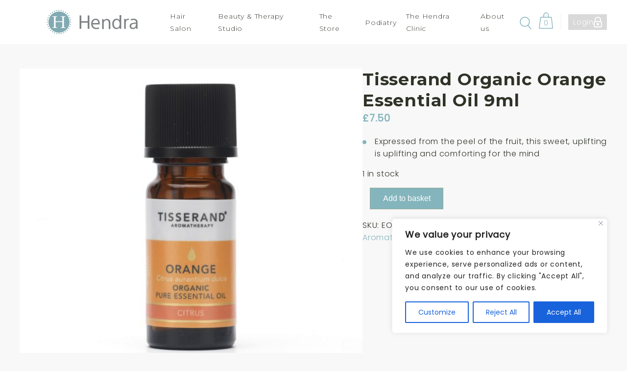

--- FILE ---
content_type: text/css
request_url: https://www.hendras.co.uk/wp-content/themes/hendras/assets/css/styles.css?_1726483692
body_size: 44369
content:
@import url("../fonts/stylesheet.css");
:root {
  --fontBody: "Poppins", sans-serif;
  --fontHeading: "Montserrat", sans-serif;
  --fontScript: "Quentin";
  --fontSize: 16px;
  --userSelectionTextColour: #fff;
  --userSelectionBgColour: #000;
  --white: #fff;
  --black: #000000;
  --bg: #F8F8F8;
  --green: #9ca896;
  --blue: #84B5BD;
  --grey: #DDDDDD;
  --light-grey: #f6f6f6;
  --sand: #d7dcd5;
  --text: #2f3327;
  --text-hover: #68745c;
  --sand-two: #80827B;
  --dark-sand: #868686;
  --wrapperMaxWidth: 1250px;
}

/* Media Breakponts */
* {
  box-sizing: border-box;
}

html,
body {
  margin: 0;
  padding: 0;
  color: var(--text);
  font-family: var(--fontBody);
  font-size: var(--fontSize);
  font-weight: 300;
  scroll-behavior: smooth;
  letter-spacing: 0.05em;
  background-color: var(--bg);
}

body.no-scroll {
  overflow: hidden;
}

body {
  padding-top: 90px;
}

html {
  -webkit-font-smoothing: antialiased;
  -webkit-tap-highlight-color: transparent;
  scroll-behavior: smooth;
}

.section {
  position: relative;
  z-index: 2;
  padding: 80px 0;
  margin-bottom: 80px;
  background-color: var(--bg);
}
@media (max-width: 768px) {
  .section {
    padding: 40px 0;
    margin-bottom: 40px;
  }
}
.section.no-pd-top {
  padding-top: 0;
}
.section.no-pd-bot {
  padding-bottom: 0;
}
.section.no-margin {
  margin-bottom: 0;
}
.section.grey {
  background-color: var(--grey);
}
.section.light-grey {
  background-color: var(--light-grey);
}
.section.green {
  background-color: var(--green);
}
.section.blue {
  background-color: var(--blue);
  color: var(--white) !important;
}

.wrapper, .wp-block-woocommerce-cart,
.wp-block-woocommerce-checkout,
.woocommerce {
  width: 100%;
  max-width: var(--wrapperMaxWidth);
  margin: 0 auto;
  position: relative;
  padding: 0 25px;
  z-index: 2;
}

.h0 {
  font-family: var(--fontScript);
  font-size: 60px;
  font-weight: 400;
  letter-spacing: normal;
}

h1,
.h1 {
  font-size: 50px;
  font-style: normal;
  font-weight: 700;
  line-height: normal;
  margin: 0;
  font-family: var(--fontHeading);
}
@media (max-width: 480px) {
  h1,
  .h1 {
    font-size: 45px;
  }
}

h2,
.h2 {
  font-size: 30px;
  font-style: normal;
  line-height: normal;
  font-weight: 700;
  margin: 0 0 1rem;
  font-family: var(--fontHeading);
}

h3,
.h3 {
  font-size: 26px;
  font-style: normal;
  font-weight: 700;
  line-height: normal;
  margin: 0 0 1rem;
  font-family: var(--fontHeading);
}

h4,
.h4 {
  font-family: var(--fontBody);
  font-size: 24px;
  line-height: normal;
  font-weight: 400;
  margin: 0;
}
@media (max-width: 768px) {
  h4,
  .h4 {
    font-size: 18px;
  }
}

p {
  margin: 0 0 1rem;
}

a {
  text-decoration: none;
}

h1 a,
h2 a,
h3 a,
h4 a,
p a,
li a,
span a {
  position: relative;
  text-decoration: none;
  color: var(--blue);
}
h1 a:after,
h2 a:after,
h3 a:after,
h4 a:after,
p a:after,
li a:after,
span a:after {
  content: "";
  position: absolute;
  bottom: 2px;
  left: 0;
  width: 0;
  height: 1px;
  background-color: var(--blue);
  transition: 0.4s;
}
h1 a:visited, h1 a:hover,
h2 a:visited,
h2 a:hover,
h3 a:visited,
h3 a:hover,
h4 a:visited,
h4 a:hover,
p a:visited,
p a:hover,
li a:visited,
li a:hover,
span a:visited,
span a:hover {
  color: var(--blue);
}
h1 a:hover,
h2 a:hover,
h3 a:hover,
h4 a:hover,
p a:hover,
li a:hover,
span a:hover {
  color: var(--blue);
}
h1 a:hover:after,
h2 a:hover:after,
h3 a:hover:after,
h4 a:hover:after,
p a:hover:after,
li a:hover:after,
span a:hover:after {
  width: 100%;
}

a {
  transition: 0.3s;
}

ul {
  list-style: none;
  padding: 0;
  margin: 0;
}
ul:not(.nav):not(.sub-menu):not(.slick-dots):not(.wc-block-grid__products):not(.woocommerce-error) {
  padding-left: 25px;
}
ul:not(.nav):not(.sub-menu):not(.slick-dots):not(.wc-block-grid__products):not(.woocommerce-error) li {
  margin-bottom: 1rem;
  position: relative;
}
ul:not(.nav):not(.sub-menu):not(.slick-dots):not(.wc-block-grid__products):not(.woocommerce-error) li:before {
  content: "";
  position: absolute;
  top: 10px;
  left: -25px;
  width: 8px;
  height: 8px;
  background-color: var(--blue);
  border-radius: 50%;
}

img {
  width: 100%;
  display: block;
}

.btn, .header .search__box .searchform div #searchsubmit, .woocommerce-message .button, .wc-block-grid__products .wc-block-grid__product .wp-block-button .wp-block-button__link, .products-main__inner__sidebar .wpfFilterButton.wpfButton,
.products-main__inner__sidebar .wpfClearButton.wpfButton, .woocommerce__wrapper__products .product .button.product_type_simple,
.archive-products__wrapper__products .product .button.product_type_simple,
.wc-block-cart__submit-button {
  padding: 0 40px;
  border: 1px solid transparent;
  color: var(--white);
  font-size: 1rem;
  width: fit-content;
  width: moz-fit-content;
  transition: 0.3s;
  line-height: 2.65em;
  cursor: pointer;
  position: relative;
  display: block;
  background-color: var(--blue);
}
.btn:hover, .header .search__box .searchform div #searchsubmit:hover, .woocommerce-message .button:hover, .wc-block-grid__products .wc-block-grid__product .wp-block-button .wp-block-button__link:hover, .products-main__inner__sidebar .wpfFilterButton.wpfButton:hover,
.products-main__inner__sidebar .wpfClearButton.wpfButton:hover, .woocommerce__wrapper__products .product .button.product_type_simple:hover,
.archive-products__wrapper__products .product .button.product_type_simple:hover,
.wc-block-cart__submit-button:hover {
  background-color: transparent;
  color: var(--black);
  border-color: var(--green);
}
.btn.white, .header .search__box .searchform div .white#searchsubmit, .woocommerce-message .white.button, .wc-block-grid__products .wc-block-grid__product .wp-block-button .white.wp-block-button__link, .products-main__inner__sidebar .white.wpfFilterButton.wpfButton,
.products-main__inner__sidebar .white.wpfClearButton.wpfButton, .woocommerce__wrapper__products .product .white.button.product_type_simple,
.archive-products__wrapper__products .product .white.button.product_type_simple,
.wc-block-cart__submit-button.white {
  border-color: var(--white);
  color: var(--white);
}

select {
  border: 0;
  border-bottom: 2px solid var(--dark-sand);
  border-radius: 0;
  padding: 10px 0;
  outline: 0;
  color: var(--dark-sand);
  background-color: transparent;
}

@keyframes logoScroll {
  0% {
    transform: translateX(0);
  }
  50% {
    transform: translateX(-100%);
  }
  100% {
    transform: translateX(0);
  }
}
@keyframes opacityOut {
  0% {
    opacity: 1;
  }
  100% {
    opacity: 0;
  }
}
@keyframes opacityIn {
  0% {
    opacity: 0;
  }
  100% {
    opacity: 1;
  }
}
.product img {
  object-fit: cover;
}

.woocommerce-breadcrumb {
  display: none;
}

.woocommerce,
.archive-products {
  margin-bottom: 50px;
}
.woocommerce .shop-top,
.archive-products .shop-top {
  flex: 0 0 100%;
  display: flex;
  justify-content: space-between;
  margin-bottom: 20px;
}
.woocommerce .shop-top .woocommerce-result-count,
.archive-products .shop-top .woocommerce-result-count {
  color: var(--dark-sand);
  font-size: 14px;
}
.woocommerce__wrapper,
.archive-products__wrapper {
  display: flex;
  align-items: flex-start;
  justify-content: space-between;
  gap: 30px;
}
@media (max-width: 768px) {
  .woocommerce__wrapper,
  .archive-products__wrapper {
    flex-direction: column;
  }
}
.woocommerce__wrapper__sidebar,
.archive-products__wrapper__sidebar {
  max-width: 25%;
}
.woocommerce__wrapper__products,
.archive-products__wrapper__products {
  display: grid;
  grid-template-columns: repeat(3, 1fr);
  gap: 30px;
  padding: 0 !important;
}
@media (max-width: 1024px) {
  .woocommerce__wrapper__products,
  .archive-products__wrapper__products {
    grid-template-columns: repeat(2, 1fr);
  }
}
.woocommerce__wrapper__products .product a,
.archive-products__wrapper__products .product a {
  display: flex;
  flex-wrap: wrap;
  align-items: flex-end;
}
.woocommerce__wrapper__products .product a:after,
.archive-products__wrapper__products .product a:after {
  height: 3px;
}
.woocommerce__wrapper__products .product:before,
.archive-products__wrapper__products .product:before {
  display: none;
}
.woocommerce__wrapper__products .product img,
.archive-products__wrapper__products .product img {
  margin-bottom: 20px;
  flex: 0 0 100%;
  height: 100%;
}
.woocommerce__wrapper__products .product h2,
.archive-products__wrapper__products .product h2 {
  font-size: 16px;
  color: var(--text);
  min-height: 50px;
  flex: 0 0 100%;
}
.woocommerce__wrapper__products .product .price,
.archive-products__wrapper__products .product .price {
  font-weight: 700;
  font-size: 18px;
  display: block;
  margin-bottom: 20px;
  flex: 0 0 100%;
  display: flex;
  align-items: flex-end;
  justify-content: flex-start;
}
.woocommerce__wrapper__products .product .button.product_type_simple,
.archive-products__wrapper__products .product .button.product_type_simple {
  display: flex;
  width: fit-content;
  width: -moz-fit-content;
}
.woocommerce__wrapper__products .product .button.product_type_simple:hover,
.archive-products__wrapper__products .product .button.product_type_simple:hover {
  background-color: var(--blue);
  color: var(--white);
}

.woocommerce-pagination {
  margin: 50px 0 !important;
  flex: 0 0 100%;
}
.woocommerce-pagination .page-numbers {
  border: 0 !important;
  display: flex !important;
  gap: 10px !important;
  justify-content: center !important;
}
.woocommerce-pagination .page-numbers .current {
  background-color: var(--blue) !important;
  color: var(--white) !important;
}
.woocommerce-pagination .page-numbers li {
  border: 0 !important;
}
.woocommerce-pagination .page-numbers li:before {
  display: none !important;
}
.woocommerce-pagination .page-numbers li span {
  padding: 10px;
}
.woocommerce-pagination .page-numbers li a {
  padding: 10px;
}
.woocommerce-pagination .page-numbers li a:after {
  display: none;
}
.woocommerce-pagination .page-numbers li a:hover {
  background-color: var(--blue) !important;
  color: var(--white) !important;
}

.products-main__inner {
  display: flex;
  align-items: flex-start;
  gap: 30px;
}
@media (max-width: 992px) {
  .products-main__inner {
    flex-direction: column;
  }
}
.products-main__inner .filters {
  display: none;
  margin-left: auto;
  width: 100%;
  justify-content: center;
}
@media (max-width: 992px) {
  .products-main__inner .filters {
    display: flex;
  }
}
.products-main__inner .close-filters {
  display: none;
  margin-top: 20px;
}
@media (max-width: 992px) {
  .products-main__inner .close-filters {
    display: flex;
  }
}
.products-main__inner__sidebar {
  width: 100%;
  max-width: 25%;
  margin: 50px auto !important;
}
@media (max-width: 992px) {
  .products-main__inner__sidebar {
    max-width: inherit;
    position: fixed;
    top: 0;
    right: 0;
    height: 100vh;
    width: 90vw;
    z-index: 999;
    background-color: var(--white);
    padding: 95px 25px 50px;
    transform: translateX(100%);
    transition: 0.5s;
    margin: 0 !important;
  }
  .products-main__inner__sidebar.open {
    transform: translateX(0);
  }
}
.products-main__inner__sidebar select {
  margin-bottom: 50px;
  width: 100%;
}
.products-main__inner__sidebar .wpfFilterButton.wpfButton,
.products-main__inner__sidebar .wpfClearButton.wpfButton {
  background-color: var(--white);
  color: var(--dark-sand);
  border: 1px solid var(--dark-sand);
  border-radius: 0;
  width: 100%;
  margin: 0;
  font-size: 14px;
  min-height: inherit;
}
.products-main__inner__sidebar .wpfFilterButton.wpfButton:hover,
.products-main__inner__sidebar .wpfClearButton.wpfButton:hover {
  background-color: var(--blue);
  color: var(--white);
}
.products-main__inner .woocommerce {
  margin: 0 !important;
}

.products-custom__inner {
  display: grid;
  grid-template-columns: repeat(3, 1fr);
  gap: 50px;
}
@media (max-width: 1024px) {
  .products-custom__inner {
    grid-template-columns: repeat(2, 1fr);
  }
}
@media (max-width: 480px) {
  .products-custom__inner {
    grid-template-columns: repeat(1, 1fr);
  }
}
.products-custom__inner a img {
  margin-bottom: 20px;
}
.products-custom__inner a h3 {
  font-size: 18px;
  color: var(--text);
}
.products-custom__inner a p {
  font-weight: 700;
  font-size: 20px;
  display: block;
  margin-bottom: 20px;
  color: var(--blue);
}

.single-product {
  margin: 50px 0;
}
.single-product .product__wrapper {
  display: flex;
  align-items: flex-start;
  gap: 150px;
  margin-bottom: 50px;
}
@media (max-width: 1024px) {
  .single-product .product__wrapper {
    gap: 50px;
  }
}
@media (max-width: 768px) {
  .single-product .product__wrapper {
    flex-direction: column;
  }
}
.single-product .product__wrapper .summary {
  max-width: 500px;
  width: 100%;
}
@media (max-width: 768px) {
  .single-product .product__wrapper .summary {
    max-width: inherit;
  }
}
.single-product .product__wrapper .summary h1 {
  font-size: 35px;
}
.single-product .product__wrapper .summary .price {
  font-weight: 700;
  font-size: 20px;
  display: block;
  margin-bottom: 20px;
  color: var(--blue);
}
.single-product .product__wrapper .summary .cart {
  display: flex;
  align-items: stretch;
  gap: 40px;
  margin-bottom: 20px;
}
.single-product .product__wrapper .summary .cart input {
  height: 100%;
  min-width: 100px;
  padding: 0 25px;
}
.single-product .product__wrapper .summary .cart .button {
  padding: 0 10px;
  border: 1px solid var(--green);
  color: var(--white);
  font-size: 1rem;
  width: fit-content;
  width: moz-fit-content;
  min-width: 150px;
  transition: 0.3s;
  line-height: 2.65em;
  cursor: pointer;
  position: relative;
  display: block;
  background-color: var(--blue);
}
.single-product .product__wrapper .summary .cart .button:hover {
  background-color: transparent;
  color: var(--green);
}
.single-product .product__wrapper .woocommerce-product-gallery {
  width: 100%;
}
.single-product .product__wrapper .woocommerce-product-gallery .flex-viewport {
  aspect-ratio: 1/1;
  height: auto !important;
}
.single-product .product__wrapper .woocommerce-product-gallery .flex-viewport .woocommerce-product-gallery__image a {
  pointer-events: none;
}
.single-product .product__wrapper .woocommerce-product-gallery .flex-viewport .woocommerce-product-gallery__image a img {
  object-fit: contain;
  width: 100%;
  height: 100%;
}
.single-product .product__wrapper .woocommerce-product-gallery .flex-control-nav {
  display: grid;
  grid-template-columns: repeat(4, 1fr);
  list-style-type: none !important;
  gap: 20px;
  padding: 0;
  margin: 30px 0 0;
}
.single-product .product__wrapper .woocommerce-product-gallery .flex-control-nav li {
  aspect-ratio: 1/1;
}
.single-product .product__wrapper .woocommerce-product-gallery .flex-control-nav li img {
  object-fit: cover;
  cursor: pointer;
  height: 100%;
  width: 100%;
}
.single-product .product .woocommerce-tabs {
  margin-bottom: 50px;
}
.single-product .product .woocommerce-tabs .tabs {
  display: flex;
  align-items: center;
  list-style: none;
  padding: 0;
  margin: 0;
}
.single-product .product .woocommerce-tabs .tabs li {
  border-bottom: 1px solid var(--green);
}
.single-product .product .woocommerce-tabs .tabs li.active {
  border-bottom: 3px solid var(--blue);
}
.single-product .product .woocommerce-tabs .tabs li a {
  color: var(--text);
  padding: 10px 20px;
  display: block;
  font-weight: 700;
}
.single-product .product .woocommerce-tabs .tabs li a:after {
  display: none;
}
.single-product .product .woocommerce-tabs .tabs li:before {
  display: none;
}
.single-product .product .products {
  margin: 25px 0;
}

.wp-block-woocommerce-cart,
.wp-block-woocommerce-checkout,
.woocommerce {
  margin: 50px auto !important;
}
.wp-block-woocommerce-cart a:not(.wc-block-cart__submit-button),
.wp-block-woocommerce-checkout a:not(.wc-block-cart__submit-button),
.woocommerce a:not(.wc-block-cart__submit-button) {
  color: var(--blue);
}

.woocommerce-MyAccount-navigation ul {
  list-style: none;
  margin: 0;
  padding-left: 0 !important;
  display: flex;
  align-items: center;
  gap: 20px;
}
.woocommerce-MyAccount-navigation ul li {
  background-color: var(--white);
  border: 1px solid var(--green);
  transition: 0.3s;
}
.woocommerce-MyAccount-navigation ul li:hover {
  background-color: var(--blue);
}
.woocommerce-MyAccount-navigation ul li:hover a {
  color: var(--white);
}
.woocommerce-MyAccount-navigation ul li a {
  color: var(--text);
  padding: 10px 20px;
  display: block;
}
.woocommerce-MyAccount-navigation ul li a:after {
  display: none;
}
.woocommerce-MyAccount-navigation ul li:before {
  display: none;
}

.woocommerce-Reviews .comment-form-rating .stars a {
  display: inline-flex;
  align-items: center;
  justify-content: center;
  width: 30px;
  height: 30px;
  border-radius: 20px;
  background-color: var(--blue);
  color: var(--white);
  border: 1px solid transparent;
}
.woocommerce-Reviews .comment-form-rating .stars a:after {
  display: none;
}
.woocommerce-Reviews .comment-form-rating .stars a:hover, .woocommerce-Reviews .comment-form-rating .stars a.active {
  color: var(--black);
  background-color: transparent;
  border-color: var(--blue);
}
.woocommerce-Reviews .comment-form-rating,
.woocommerce-Reviews .comment-form-comment,
.woocommerce-Reviews .comment-form-author,
.woocommerce-Reviews .comment-form-email {
  display: flex;
  flex-direction: column;
  gap: 10px;
  max-width: 400px;
}

.wc-block-grid__products .wc-block-grid__product a:after {
  display: none;
}
.wc-block-grid__products .wc-block-grid__product .wp-block-button .wp-block-button__link {
  border-radius: 0;
}

.woocommerce-message {
  border-color: var(--blue) !important;
  line-height: 2.65em;
}
.woocommerce-message:before {
  color: var(--blue) !important;
}
.wpfMainWrapper .wpfFilterWrapper .wpfFilterContent .wpfSingleInputSearch input {
  border: 1px solid var(--blue);
  border-radius: 50px;
  font-size: 1rem;
  padding: 8px 15px;
  min-width: 300px;
  outline: 0;
  margin-bottom: 10px;
}
.wpfMainWrapper .wpfFilterWrapper .wpfFilterContent .wpfSingleInputSearch button {
  font-size: 18px;
  top: -6px;
  cursor: pointer;
}
.wpfMainWrapper .wpfFilterWrapper .wpfFilterContent .wpfFilterVerScroll {
  padding-left: 0 !important;
  padding-top: 10px;
}
.wpfMainWrapper .wpfFilterWrapper .wpfFilterContent .wpfFilterVerScroll .wpfFilterTaxNameWrapper {
  font-size: 14px;
}
.wpfMainWrapper .wpfFilterWrapper .wpfFilterTitle {
  color: var(--blue);
}

.header {
  z-index: 999999;
  background-color: var(--white);
  position: fixed;
  top: 0;
  width: 100%;
  top: 0;
  transition: 0.2s ease-in-out;
}
.header .wrapper, .header .wp-block-woocommerce-cart,
.header .wp-block-woocommerce-checkout,
.header .woocommerce {
  display: flex;
  align-items: center;
  justify-content: space-between;
}
.header.nav-up {
  top: -135px;
}
.header__login {
  min-height: 40px;
  background-color: var(--light-grey);
}
.header__login .wrapper, .header__login .wp-block-woocommerce-cart,
.header__login .wp-block-woocommerce-checkout,
.header__login .woocommerce {
  display: flex;
  align-items: center;
  justify-content: flex-end;
  gap: 20px;
}
.header__login ul {
  display: flex;
  align-items: center;
  gap: 20px;
}
.header__logo {
  padding: 20px 0;
}
@media (max-width: 1110px) {
  .header__logo {
    display: flex;
    align-items: center;
    justify-content: space-between;
    width: 100%;
  }
}
.header__logo img {
  max-height: 50px;
  margin: 0 auto;
}
@media (max-width: 480px) {
  .header__logo img {
    max-width: 150px;
  }
}
.header__logo .menu {
  display: none;
  width: 30px;
  height: 30px;
  align-items: center;
  justify-content: center;
  cursor: pointer;
  transition: 0.3s;
}
@media (max-width: 1110px) {
  .header__logo .menu {
    display: block;
  }
}
.header__logo .menu__inner {
  position: relative;
  width: 100%;
  height: 100%;
}
.header__logo .menu__inner span {
  width: 100%;
  height: 3px;
  background-color: var(--green);
  border-radius: 50px;
  position: absolute;
  left: 50%;
  transform: translateX(-50%);
  opacity: 1;
  transition: 0.3s;
}
.header__logo .menu__inner span:nth-child(1) {
  top: 0;
}
.header__logo .menu__inner span:nth-child(4) {
  bottom: 0;
}
.header__logo .menu__inner span:nth-child(2) {
  top: 50%;
  transform: translate(-50%, -50%) rotate(0);
}
.header__logo .menu__inner span:nth-child(3) {
  opacity: 0;
  top: 50%;
  transform: translate(-50%, -50%) rotate(0);
}
.header__logo .menu.open .menu__inner span:nth-child(1), .header__logo .menu.open .menu__inner span:nth-child(4) {
  opacity: 0;
}
.header__logo .menu.open .menu__inner span:nth-child(2) {
  transform: translate(-50%, -50%) rotate(45deg);
}
.header__logo .menu.open .menu__inner span:nth-child(3) {
  opacity: 1;
  transform: translate(-50%, -50%) rotate(-45deg);
}
.header .search {
  position: relative;
  margin-top: 10px;
}
.header .search.mobile-search {
  display: none;
}
@media (max-width: 1110px) {
  .header .search.mobile-search {
    display: block;
    margin-left: auto;
    margin-right: 20px;
  }
}
.header .search.mobile-search .search__box {
  right: -35px;
}
@media (max-width: 480px) {
  .header .search.mobile-search .search__box {
    right: -85px;
  }
}
.header .search svg {
  cursor: pointer;
}
.header .search__box {
  position: absolute;
  top: calc(100% + 10px);
  right: 0;
  display: none;
  background-color: var(--white);
  padding: 20px;
  border: 1px solid var(--sand-two);
  border-radius: 8px;
}
.header .search__box.open {
  display: flex;
}
.header .search__box__top {
  display: flex;
  align-items: center;
  justify-content: space-between;
}
.header .search__box .btn, .header .search__box .searchform div #searchsubmit, .header .search__box .woocommerce__wrapper__products .product .button.product_type_simple, .woocommerce__wrapper__products .product .header .search__box .button.product_type_simple,
.header .search__box .archive-products__wrapper__products .product .button.product_type_simple,
.archive-products__wrapper__products .product .header .search__box .button.product_type_simple, .header .search__box .products-main__inner__sidebar .wpfFilterButton.wpfButton, .products-main__inner__sidebar .header .search__box .wpfFilterButton.wpfButton,
.header .search__box .products-main__inner__sidebar .wpfClearButton.wpfButton,
.products-main__inner__sidebar .header .search__box .wpfClearButton.wpfButton, .header .search__box .wc-block-grid__products .wc-block-grid__product .wp-block-button .wp-block-button__link, .wc-block-grid__products .wc-block-grid__product .wp-block-button .header .search__box .wp-block-button__link, .header .search__box .woocommerce-message .button, .woocommerce-message .header .search__box .button {
  margin-left: auto;
}
.header .search__box .btn.close, .header .search__box .searchform div .close#searchsubmit, .header .search__box .woocommerce__wrapper__products .product .close.button.product_type_simple, .woocommerce__wrapper__products .product .header .search__box .close.button.product_type_simple,
.header .search__box .archive-products__wrapper__products .product .close.button.product_type_simple,
.archive-products__wrapper__products .product .header .search__box .close.button.product_type_simple, .header .search__box .products-main__inner__sidebar .close.wpfFilterButton.wpfButton, .products-main__inner__sidebar .header .search__box .close.wpfFilterButton.wpfButton,
.header .search__box .products-main__inner__sidebar .close.wpfClearButton.wpfButton,
.products-main__inner__sidebar .header .search__box .close.wpfClearButton.wpfButton, .header .search__box .wc-block-grid__products .wc-block-grid__product .wp-block-button .close.wp-block-button__link, .wc-block-grid__products .wc-block-grid__product .wp-block-button .header .search__box .close.wp-block-button__link, .header .search__box .woocommerce-message .close.button, .woocommerce-message .header .search__box .close.button {
  background-color: var(--white);
  color: var(--blue);
  font-size: 12px;
  margin-bottom: 20px;
}
.header .search__box .searchform div input {
  border: 1px solid var(--sand-two);
  border-radius: 50px;
  font-size: 1rem;
  padding: 8px 15px;
  min-width: 300px;
  outline: 0;
  margin-bottom: 10px;
}
.header .search__box .searchform div #searchsubmit {
  display: block;
  min-width: inherit;
}
@media (max-width: 1110px) {
  .header__shop {
    display: none !important;
  }
}
.header__menu {
  padding: 0;
}
@media (max-width: 1110px) {
  .header__menu {
    display: none;
  }
}
.header__menu ul {
  display: flex;
  align-items: center;
  justify-content: center;
}
.header__menu ul li {
  padding: 0 10px;
  position: relative;
}
.header__menu ul li a {
  text-decoration: none;
  color: var(--text);
  font-family: var(--fontHeading);
  font-weight: 300;
  font-size: 14px;
}
.header__menu ul li a span {
  z-index: 1;
  position: relative;
}
.header__menu ul li a:after {
  content: "";
  position: absolute;
  bottom: -5px;
  left: 0;
  height: 3px;
  width: 0;
  background-color: var(--blue);
  z-index: 0;
  transition: 0.5s;
}
.header__menu ul li a:hover {
  color: var(--text-hover);
}
.header__menu ul li a:hover:after {
  width: 100%;
}
.header__menu ul li .sub-menu {
  display: none;
  position: absolute;
  top: 24px;
  left: 50%;
  transform: translateX(-50%);
  background-color: var(--white);
  flex-direction: column;
  min-width: 320px;
  padding: 20px;
  gap: 20px;
}
.header__menu ul li.menu-item-has-children:hover .sub-menu {
  display: flex;
}

.shop {
  display: flex;
  align-items: center;
  font-size: 14px;
}
.shop a {
  color: var(--text);
}
.shop .login {
  margin-left: 15px;
  padding-left: 15px;
  position: relative;
}
.shop .login:after {
  content: "";
  position: absolute;
  left: 0;
  top: 0;
  height: 100%;
  width: 2px;
  background-color: #F8F8F8;
}
.shop .login .login-header {
  background-color: #D9D9D9;
  border: 1px solid var(--white);
  border-radius: 2px;
  display: flex;
  align-items: center;
  gap: 10px;
  padding: 5px 10px;
  color: var(--white);
}

.mobile-menu {
  position: fixed;
  top: 0;
  left: 0;
  width: 100vw;
  height: 100vh;
  background-color: var(--white);
  z-index: 999998;
  padding-top: 180px;
  display: none;
}
.mobile-menu ul li a {
  color: var(--blue);
  font-size: 20px;
  padding: 10px 0;
  display: block;
}

.cart {
  position: relative;
  margin-left: 15px;
}
.cart span {
  position: absolute;
  bottom: 7px;
  left: 51%;
  transform: translateX(-50%);
  color: var(--blue);
}

.footer {
  background-color: var(--blue);
  color: var(--white);
  font-family: var(--fontHeading);
  padding: 30px 0;
}
.footer__inner {
  display: grid;
  grid-template-columns: repeat(4, 1fr);
  gap: 30px;
}
@media (max-width: 992px) {
  .footer__inner {
    grid-template-columns: repeat(2, 1fr);
  }
}
@media (max-width: 480px) {
  .footer__inner {
    grid-template-columns: 1fr;
  }
}
.footer__inner p,
.footer__inner li {
  font-size: 14px;
}
.footer__inner p a,
.footer__inner li a {
  color: var(--white);
  text-decoration: none;
}
.footer__inner p a:after,
.footer__inner li a:after {
  background-color: var(--white);
}
.footer__inner p b {
  text-transform: uppercase;
  font-weight: 700;
}
.footer__inner li {
  margin-bottom: 5px;
}
.footer__inner .address .number {
  margin-bottom: 5px;
}
.footer__inner .socials {
  display: flex;
  align-items: center;
  gap: 20px;
}
.footer__inner .socials a svg {
  transition: 0.3s;
}
.footer__inner .socials a svg path {
  fill: var(--white);
}
.footer__inner .socials a:hover svg {
  transform: scale(1.2);
}
.footer__inner .opening p:not(:first-of-type) {
  margin-bottom: 5px;
}

.page-banner {
  min-height: 650px;
  display: flex;
  align-items: center;
}
@media (max-width: 480px) {
  .page-banner {
    min-height: inherit;
  }
}
.page-banner.thin {
  min-height: 200px;
}
.page-banner.bg-img {
  background-position: center;
  background-size: cover;
  position: relative;
}
.page-banner.bg-img:before {
  content: "";
  position: absolute;
  top: 0;
  left: 0;
  width: 100%;
  height: 100%;
  background-color: rgba(0, 0, 0, 0.05);
  z-index: 0;
}
.page-banner__inner {
  color: var(--white);
}
.page-banner__inner h1 {
  margin-bottom: 20px;
}
.page-banner__inner .content {
  max-width: 650px;
}
.page-banner__inner .content p {
  font-size: 20px;
}
.page-banner__inner .buttons {
  display: flex;
  align-items: center;
  gap: 30px;
}

.banner-slider {
  overflow: hidden;
}
.banner-slider__inner__slide {
  background-position: center;
  background-size: cover;
  position: relative;
  color: var(--white);
  min-height: 650px;
  display: flex;
  align-items: center;
}
@media (max-width: 480px) {
  .banner-slider__inner__slide {
    min-height: inherit;
  }
}
.banner-slider__inner__slide:before {
  content: "";
  position: absolute;
  top: 0;
  left: 0;
  width: 100%;
  height: 100%;
  background-color: rgba(0, 0, 0, 0.05);
  z-index: 0;
}
.banner-slider__inner__slide h1 {
  margin-bottom: 20px;
}
.banner-slider__inner__slide .content {
  max-width: 650px;
}
.banner-slider__inner__slide .content p {
  font-size: 20px;
}
.banner-slider__inner__slide .buttons {
  display: flex;
  align-items: center;
  gap: 30px;
}

.map-block__inner {
  display: flex;
  align-items: center;
  gap: 50px;
}
@media (max-width: 768px) {
  .map-block__inner {
    flex-direction: column;
  }
}
.map-block__inner__content {
  max-width: 400px;
  width: 100%;
}
@media (max-width: 992px) {
  .map-block__inner__content {
    max-width: inherit;
  }
}
.map-block__inner__map {
  width: 100%;
}
.map-block__inner__map .wrap {
  -webkit-filter: grayscale(100%);
  filter: grayscale(100%);
  padding-top: 56.5%;
}
@media (max-width: 992px) {
  .map-block__inner__map .wrap {
    padding-top: 100%;
  }
}
@media (max-width: 768px) {
  .map-block__inner__map .wrap {
    padding-top: 56.5%;
  }
}
.map-block__inner__map iframe {
  position: absolute;
  top: 0;
  left: 0;
  width: 100%;
  height: 100%;
}

.grid-block__title {
  text-align: center;
  margin-bottom: 30px;
}
.grid-block__title h2 {
  color: var(--text-hover);
}
.grid-block__inner {
  display: grid;
  grid-template-columns: repeat(3, 1fr);
  align-items: stretch;
  gap: 30px;
}
@media (max-width: 992px) {
  .grid-block__inner {
    grid-template-columns: repeat(2, 1fr);
  }
}
@media (max-width: 480px) {
  .grid-block__inner {
    gap: 15px;
  }
}
.grid-block__inner__item {
  aspect-ratio: 1/1;
  color: var(--white);
  background-size: 100%;
  background-position: center;
}
.grid-block__inner__item .inner {
  width: 100%;
  height: 100%;
  background-color: rgba(0, 0, 0, 0.4);
  display: flex;
  align-items: center;
  justify-content: center;
  text-align: center;
  padding: 5px;
}
.grid-block__inner__item .inner p {
  font-size: 30px;
  font-weight: 600;
  font-family: var(--fontBody);
}
@media (max-width: 480px) {
  .grid-block__inner__item .inner p {
    font-size: 16px;
  }
}
.grid-block__inner__item .inner p span {
  font-family: var(--fontScript);
  font-weight: 400;
  font-size: 35px;
  line-height: 20px;
}
@media (max-width: 480px) {
  .grid-block__inner__item .inner p span {
    font-size: 19px;
  }
}
.grid-block__inner a.grid-block__inner__item:hover {
  background-size: 110%;
}
.grid-block__inner .text-item {
  text-align: center;
  padding: 50px 20px;
  border: 1px solid var(--green);
  color: var(--green);
  background-color: var(--white);
  min-height: 450px;
  display: flex;
  flex-direction: column;
}
.grid-block__inner .text-item .time {
  font-family: var(--fontScript);
  font-size: 30px;
  color: var(--text-hover);
}
.grid-block__inner .text-item h3 {
  color: var(--blue);
  min-height: 65px;
}
.grid-block__inner .text-item .price {
  font-weight: 700;
  padding-bottom: 20px;
  position: relative;
  width: fit-content;
  width: -moz-fit-content;
  margin: 0 auto 20px;
}
.grid-block__inner .text-item .price:after {
  content: "";
  position: absolute;
  bottom: 0;
  left: 0;
  width: 100%;
  height: 2px;
  background-color: var(--green);
}
.grid-block__inner .text-item .description {
  margin-bottom: 1rem;
}
.grid-block__inner .text-item .description p {
  margin: 0;
}
.grid-block__inner .text-item .description span {
  color: var(--blue);
  font-weight: 700;
  cursor: pointer;
  position: relative;
}
.grid-block__inner .text-item .description span:after {
  content: "";
  position: absolute;
  bottom: 0;
  left: 0;
  width: 100%;
  height: 1px;
  background-color: var(--blue);
}
.grid-block__inner .text-item .button {
  margin: auto auto 0;
  background-color: var(--blue);
  color: var(--white);
  padding: 0 40px;
  border: 1px solid var(--green);
  font-size: 1rem;
  width: fit-content;
  width: moz-fit-content;
  transition: 0.3s;
  line-height: 2.65em;
  cursor: pointer;
  position: relative;
  display: block;
}
.grid-block__inner .text-item .button:hover {
  background-color: var(--bg);
  color: var(--dark-sand);
}

.open-modal {
  position: fixed;
  top: 0;
  left: 0;
  width: 100vw;
  height: 100vh;
  z-index: 9999999;
  display: none;
  align-items: center;
  justify-content: center;
}
.open-modal:before {
  content: "";
  position: absolute;
  top: 0;
  left: 0;
  width: 100%;
  height: 100%;
  background-color: rgba(0, 0, 0, 0.2);
}
.open-modal .close {
  position: absolute;
  right: 25px;
  top: -40px;
  width: 30px;
  height: 30px;
  cursor: pointer;
}
.open-modal .close span {
  position: absolute;
  top: 50%;
  left: 50%;
  transform: translate(-50%, -50%) rotate(45deg);
  width: 100%;
  height: 3px;
  background-color: var(--white);
  border-radius: 50px;
}
.open-modal .close span:nth-child(2) {
  transform: translate(-50%, -50%) rotate(-45deg);
}
.open-modal__inner {
  background-color: var(--white);
  padding: 100px;
}
@media (max-width: 480px) {
  .open-modal__inner {
    padding: 25px;
  }
}
.open-modal__inner .time {
  font-family: var(--fontScript);
  font-size: 30px;
  color: var(--text-hover);
}
.open-modal__inner h3 {
  color: var(--blue);
}
.open-modal__inner .price {
  font-weight: 700;
  padding-bottom: 20px;
  position: relative;
  width: fit-content;
  width: -moz-fit-content;
  margin-bottom: 20px;
}
.open-modal__inner .price:after {
  content: "";
  position: absolute;
  bottom: 0;
  left: 0;
  width: 100%;
  height: 2px;
  background-color: var(--green);
}
.open-modal__inner .description {
  margin-bottom: 2rem;
}
.open-modal__inner .button {
  background-color: var(--blue);
  color: var(--white);
  padding: 0 40px;
  border: 1px solid var(--green);
  font-size: 1rem;
  width: fit-content;
  width: moz-fit-content;
  transition: 0.3s;
  line-height: 2.65em;
  cursor: pointer;
  position: relative;
  display: block;
}
.open-modal__inner .button:hover {
  background-color: var(--bg);
  color: var(--dark-sand);
}

.testimonials__inner {
  text-align: center;
  padding: 60px;
  background-color: var(--grey);
  position: relative;
}
@media (max-width: 480px) {
  .testimonials__inner {
    padding: 30px;
  }
}
.testimonials__inner h2 {
  font-size: 40px;
}
.testimonials__inner h3 {
  margin-bottom: 25px;
}
.testimonials__inner__slider {
  overflow: hidden;
  max-width: 800px;
  margin: 0 auto;
}
.testimonials__inner__slider .slide {
  text-align: center;
}
.testimonials__inner__slider .slide p {
  font-size: 20px;
}
@media (max-width: 480px) {
  .testimonials__inner__slider .slide p {
    font-size: 1rem;
  }
}
.testimonials__inner__slider .slide__initials {
  font-weight: 700;
}

.image-slider__inner {
  overflow: hidden;
}
.image-slider__inner .slide {
  width: 100%;
}
.image-slider__nav {
  position: absolute;
  top: 0;
  left: 0;
  width: 100%;
  height: 100%;
  display: flex;
  align-items: stretch;
  justify-content: space-between;
  z-index: 9;
}
@media (max-width: 768px) {
  .image-slider__nav {
    display: none;
  }
}
.image-slider__nav div {
  width: 100%;
}
.image-slider__nav div.image-slider__nav__next {
  cursor: url("/wp-content/themes/hendras/assets/images/next.svg"), auto;
}
.image-slider__nav div.image-slider__nav__prev {
  cursor: url("/wp-content/themes/hendras/assets/images/prev.svg"), auto;
}

.team-block__intro {
  text-align: center;
  max-width: 810px;
  margin: 0 auto;
  color: var(--sand-two);
  margin-bottom: 40px;
}
.team-block__members {
  display: grid;
  grid-template-columns: repeat(3, 1fr);
  gap: 30px;
}
@media (max-width: 992px) {
  .team-block__members {
    grid-template-columns: repeat(2, 1fr);
  }
}
@media (max-width: 540px) {
  .team-block__members {
    grid-template-columns: 1fr;
  }
}
.team-block__members__staff {
  aspect-ratio: 1/1;
  width: 100%;
  height: 100%;
  background-size: cover;
  background-position: center;
  display: flex;
  align-items: flex-end;
  overflow: hidden;
}
.team-block__members__staff .inner {
  background-color: var(--white);
  text-align: center;
  padding: 10px;
  width: 100%;
  position: relative;
  transform: translateY(100%);
  transition: 0.5s;
}
@media (max-width: 768px) {
  .team-block__members__staff .inner {
    transform: translateY(0);
  }
}
.team-block__members__staff .inner h3,
.team-block__members__staff .inner p {
  margin: 0;
}
.team-block__members__staff:hover .inner {
  transform: translateY(0);
}

.faq-block__inner {
  display: flex;
  align-items: flex-start;
  justify-content: space-between;
  gap: 30px;
  color: var(--sand-two);
}
@media (max-width: 992px) {
  .faq-block__inner {
    flex-direction: column;
  }
}
.faq-block__inner__content {
  max-width: 480px;
}
@media (max-width: 992px) {
  .faq-block__inner__content {
    max-width: inherit;
  }
}
.faq-block__inner__faqs {
  max-width: 450px;
  width: 100%;
}
@media (max-width: 992px) {
  .faq-block__inner__faqs {
    max-width: inherit;
  }
}
.faq-block__inner__faqs .faq {
  cursor: pointer;
  padding: 20px 0;
  border-bottom: 1px solid var(--sand);
  position: relative;
}
.faq-block__inner__faqs .faq svg {
  position: absolute;
  right: 0;
  top: 28px;
  max-width: 15px;
  max-height: 15px;
  transition: 0.3s;
}
.faq-block__inner__faqs .faq.open svg {
  transform: rotate(180deg);
}
.faq-block__inner__faqs .faq p {
  font-size: 20px;
  margin: 0;
}
.faq-block__inner__faqs .faq p.faq__answer {
  display: none;
  font-size: 1rem;
  margin-top: 20px;
}

.timeline__inner {
  position: relative;
}
.timeline__inner:after {
  content: "";
  position: absolute;
  top: 0;
  left: 50%;
  transform: translateX(-50%);
  width: 1px;
  height: 100%;
  background-color: var(--black);
  z-index: -1;
  opacity: 0.3;
}
.timeline__inner__step {
  display: flex;
  align-items: center;
  justify-content: space-between;
  margin-bottom: 40px;
  color: var(--black);
  gap: 20px;
}
.timeline__inner__step:nth-child(even) {
  flex-direction: row-reverse;
}
@media (max-width: 992px) {
  .timeline__inner__step:nth-child(even) {
    flex-direction: column;
  }
}
@media (max-width: 992px) {
  .timeline__inner__step {
    flex-direction: column;
  }
}
.timeline__inner__step img {
  max-width: 500px;
}
@media (max-width: 1200px) {
  .timeline__inner__step img {
    max-width: 400px;
  }
}
@media (max-width: 992px) {
  .timeline__inner__step img {
    max-width: inherit;
  }
}
.timeline__inner__step span {
  font-size: 40px;
  background-color: var(--blue);
  width: 60px;
  height: 60px;
  border-radius: 60px;
  color: var(--white);
  text-align: center;
}
.timeline__inner__step .content {
  max-width: 500px;
}
@media (max-width: 1200px) {
  .timeline__inner__step .content {
    max-width: 400px;
  }
}
@media (max-width: 992px) {
  .timeline__inner__step .content {
    max-width: inherit;
  }
}
.timeline__inner__step .content h2 {
  position: relative;
  margin-bottom: 20px;
  padding-bottom: 20px;
  width: fit-content;
  width: -moz-fit-content;
  color: var(--blue);
}
.timeline__inner__step .content h2:after {
  content: "";
  position: absolute;
  bottom: 0;
  left: 0;
  width: 100%;
  height: 2px;
  background-color: var(--blue);
}

.search-banner h3 span {
  color: var(--blue);
}

.searchresults__inner {
  display: grid;
  grid-template-columns: repeat(3, 1fr);
  gap: 50px 30px;
}
@media (max-width: 992px) {
  .searchresults__inner {
    grid-template-columns: repeat(2, 1fr);
  }
}
.searchresults__inner .search-result .description {
  display: -webkit-box;
  -webkit-line-clamp: 3;
  -webkit-box-orient: vertical;
  overflow: hidden;
  margin-bottom: 20px;
}
.searchresults__inner .search-result img {
  aspect-ratio: 1/1;
  object-fit: cover;
  border-radius: 8px;
  margin-bottom: 20px;
}
.searchresults__inner .search-result__text__title {
  display: flex;
  align-items: flex-start;
  justify-content: space-between;
}
@media (max-width: 768px) {
  .searchresults__inner .search-result__text__title {
    flex-direction: column;
  }
}
.searchresults__inner .search-result__text__title h4 {
  font-weight: 700;
  font-size: 18px;
  margin-bottom: 20px;
}
@media (max-width: 480px) {
  .searchresults__inner .search-result__text__title h4 {
    font-size: 14px;
  }
}
.searchresults__inner .search-result__text__title p {
  font-weight: 700;
  font-size: 18px;
  flex: 0 0 25%;
  display: flex;
  align-items: flex-end;
  justify-content: flex-end;
  color: var(--blue);
}
@media (max-width: 480px) {
  .searchresults__inner .search-result__text__title p {
    font-size: 14px;
  }
}
.searchresults__inner .search-result__text .btn, .searchresults__inner .search-result__text .woocommerce__wrapper__products .product .button.product_type_simple, .woocommerce__wrapper__products .product .searchresults__inner .search-result__text .button.product_type_simple,
.searchresults__inner .search-result__text .archive-products__wrapper__products .product .button.product_type_simple,
.archive-products__wrapper__products .product .searchresults__inner .search-result__text .button.product_type_simple, .searchresults__inner .search-result__text .products-main__inner__sidebar .wpfFilterButton.wpfButton, .products-main__inner__sidebar .searchresults__inner .search-result__text .wpfFilterButton.wpfButton,
.searchresults__inner .search-result__text .products-main__inner__sidebar .wpfClearButton.wpfButton,
.products-main__inner__sidebar .searchresults__inner .search-result__text .wpfClearButton.wpfButton, .searchresults__inner .search-result__text .wc-block-grid__products .wc-block-grid__product .wp-block-button .wp-block-button__link, .wc-block-grid__products .wc-block-grid__product .wp-block-button .searchresults__inner .search-result__text .wp-block-button__link, .searchresults__inner .search-result__text .woocommerce-message .button, .woocommerce-message .searchresults__inner .search-result__text .button, .searchresults__inner .search-result__text .header .search__box .searchform div #searchsubmit, .header .search__box .searchform div .searchresults__inner .search-result__text #searchsubmit {
  padding: 0 10px;
}
@media (max-width: 480px) {
  .searchresults__inner .search-result__text .btn, .searchresults__inner .search-result__text .woocommerce__wrapper__products .product .button.product_type_simple, .woocommerce__wrapper__products .product .searchresults__inner .search-result__text .button.product_type_simple,
  .searchresults__inner .search-result__text .archive-products__wrapper__products .product .button.product_type_simple,
  .archive-products__wrapper__products .product .searchresults__inner .search-result__text .button.product_type_simple, .searchresults__inner .search-result__text .products-main__inner__sidebar .wpfFilterButton.wpfButton, .products-main__inner__sidebar .searchresults__inner .search-result__text .wpfFilterButton.wpfButton,
  .searchresults__inner .search-result__text .products-main__inner__sidebar .wpfClearButton.wpfButton,
  .products-main__inner__sidebar .searchresults__inner .search-result__text .wpfClearButton.wpfButton, .searchresults__inner .search-result__text .wc-block-grid__products .wc-block-grid__product .wp-block-button .wp-block-button__link, .wc-block-grid__products .wc-block-grid__product .wp-block-button .searchresults__inner .search-result__text .wp-block-button__link, .searchresults__inner .search-result__text .woocommerce-message .button, .woocommerce-message .searchresults__inner .search-result__text .button, .searchresults__inner .search-result__text .header .search__box .searchform div #searchsubmit, .header .search__box .searchform div .searchresults__inner .search-result__text #searchsubmit {
    font-size: 14px;
  }
}


--- FILE ---
content_type: text/css
request_url: https://www.hendras.co.uk/wp-content/themes/hendras/assets/fonts/stylesheet.css
body_size: 191
content:
@font-face {
  font-family: 'Quentin';
  src: url('Quentin.woff2') format('woff2'),
      url('Quentin.woff') format('woff');
  font-weight: 400;
  font-style: normal;
  font-display: swap;
}